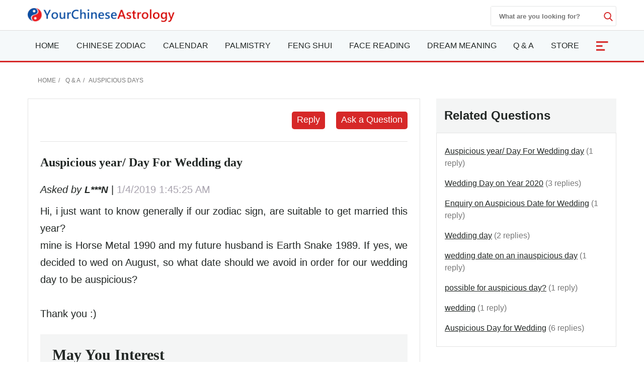

--- FILE ---
content_type: text/html; charset=utf-8
request_url: https://www.yourchineseastrology.com/forum/auspicious-year-day-for-wedding-day-29603.htm
body_size: 14997
content:

<!doctype html>
<html amp lang="en">
<head>
    <meta charset="utf-8">
    <title>Auspicious year/ Day For Wedding day - Your Chinese Astrology</title>
    <meta name="description" />
    <meta name="copyright" content="yourchineseastrology.com" />
    <meta http-equiv="content-language" content="en" />
    <meta name="viewport" content="width=device-width,minimum-scale=1,initial-scale=1">
    <link rel="canonical" href="https://www.yourchineseastrology.com/forum/auspicious-year-day-for-wedding-day-29603.htm">
    <link rel="shortcut icon" href="/content/images/icons/favicon.ico">
    <script async src="https://cdn.ampproject.org/v0.js"></script>
    <script async custom-element="amp-form" src="https://cdn.ampproject.org/v0/amp-form-0.1.js"></script>
    <script async custom-element="amp-accordion" src="https://cdn.ampproject.org/v0/amp-accordion-0.1.js"></script>
    <script async custom-element="amp-auto-ads" src="https://cdn.ampproject.org/v0/amp-auto-ads-0.1.js"></script>
    <script async custom-element="amp-ad" src="https://cdn.ampproject.org/v0/amp-ad-0.1.js"></script>
    <script async custom-element="amp-bind" src="https://cdn.ampproject.org/v0/amp-bind-0.1.js"></script>
    <script async custom-element="amp-analytics" src="https://cdn.ampproject.org/v0/amp-analytics-0.1.js"></script>
    
     <style amp-boilerplate>body{-webkit-animation:-amp-start 8s steps(1,end) 0s 1 normal both;-moz-animation:-amp-start 8s steps(1,end) 0s 1 normal both;-ms-animation:-amp-start 8s steps(1,end) 0s 1 normal both;animation:-amp-start 8s steps(1,end) 0s 1 normal both}@-webkit-keyframes -amp-start{from{visibility:hidden}to{visibility:visible}}@-moz-keyframes -amp-start{from{visibility:hidden}to{visibility:visible}}@-ms-keyframes -amp-start{from{visibility:hidden}to{visibility:visible}}@-o-keyframes -amp-start{from{visibility:hidden}to{visibility:visible}}@keyframes -amp-start{from{visibility:hidden}to{visibility:visible}}</style>
     <noscript><style amp-boilerplate>body{-webkit-animation:none;-moz-animation:none;-ms-animation:none;animation:none}</style></noscript>
    <style amp-custom>
        :root{--color-white:#FFF;--color-black:#222725;--color-gray:#777;--color-gray--base:#919392;--color-gray--border:#E3E4E4;--color-gray--background:#F4F5F5;--color-red--base:#d62828;--color-red--light:#e63946;--color-red--dark:#780000;--color-gold:#FE7D00;--color-pink:#FFD8C2;--font-display:"Canela","Times New Roman",Times,serif;--font-accent:"Lato",-apple-system,BlinkMacSystemFont,"Segoe UI",Roboto,"Helvetica Neue",Arial,sans-serif,"Apple Color Emoji","Segoe UI Emoji","Segoe UI Symbol";--font-text:"Lato",-apple-system,BlinkMacSystemFont,"Segoe UI",Roboto,"Helvetica Neue",Arial,sans-serif,"Apple Color Emoji","Segoe UI Emoji","Segoe UI Symbol"}*{-webkit-box-sizing:border-box;-moz-box-sizing:border-box;box-sizing:border-box}html{-ms-text-size-adjust:100%;-webkit-text-size-adjust:100%}body{background:#fff;color:#222725;font-family:"Lato",-apple-system,BlinkMacSystemFont,"Segoe UI",Roboto,"Helvetica Neue",Arial,sans-serif,"Apple Color Emoji","Segoe UI Emoji","Segoe UI Symbol";line-height:1.5;font-size:1rem;font-weight:400;font-style:normal;margin:0;min-width:315px;overflow-x:hidden;-webkit-font-smoothing:antialiased}.main-content-box div a:not(.linka):not(.linko):not(.g_btn):not(.g_btn_outline):not(.cur):not(.h2):not(.h3):not(.h4){color:#d62828;text-decoration:none;border-bottom:1px solid #d62828}a,button.link,#main-content-box div amp-carousel a{color:#222725;text-decoration:underline;background-color:transparent;border:0;cursor:pointer}a:active,a:hover,button.link:hover{outline-width:0;color:#FE0200;text-decoration:none}.linka{position:relative;display:block;overflow:hidden;padding:inherit;text-decoration:none;border-bottom:1px solid #E3E4E4;background:#F4F5F5;padding:10px;font-size:.95rem;padding-left:2rem}.linka::before{content:url("data:image/svg+xml;charset=utf-8,%3Csvg xmlns='http://www.w3.org/2000/svg' width='16' height='16' fill='%23222725' %3E%3Cpath d='M9 3L7.94 4.06l4.19 4.19H3v1.5h9.13l-4.19 4.19L9 15l6-6z'/%3E%3C/svg%3E");width:16px;position:absolute;top:10px;left:.5rem}.bg-gray{background:#F4F5F5}.bg-white{background:#fff}.error,.red{color:#d62828}.purple{color:#f09}.gray{color:#777}.btn,.g_btn{background:#d62828;vertical-align:middle;color:#fff;text-decoration:none;cursor:pointer;text-align:center;border-radius:5px;border:0}.btn{padding:5px}.g_btn{display:inline-block;padding:0 10px;line-height:33px;height:35px;font-size:16px}.g_btn:hover,.btn:hover{background:#F80000;text-decoration:none;color:#fff}ul{margin:0;padding:0;list-style:outside none none}article,aside,footer,header,nav,section{display:block}input::-webkit-search-cancel-button,input[type=search]::-ms-clear{display:none}.myselect{border:0;appearance:none;-moz-appearance:none;-webkit-appearance:none;background:url("[data-uri]") no-repeat scroll right center transparent}.nav-sidebar-trigger{color:#222725;font-size:36px;outline:0 none;border:0}.nav-link{background:#F4F5F5;font-weight:normal;font-size:1.25rem;border:1px #E3E4E4 solid;border-bottom-width:0;border-top:.25rem solid #FE0200}.sub-nav-item{border-bottom:1px solid #eee}.sub-nav-item:last-child{border:0}.sub-nav-item header{background:0;border:0;color:#353535;padding:0;outline-width:0}.sub-nav-item>section>header:after,#nav-content section>header:after{display:inline-block;content:url("data:image/svg+xml;%20charset=utf8,%3Csvg%20t=%221589466529816%22%20viewBox=%220%200%201024%201024%22%20version=%221.1%22%20xmlns=%22http://www.w3.org/2000/svg%22%20p-id=%225460%22%20width=%2218%22%20height=%2218%22%3E%3Cpath%20d=%22M512%200C228.266667%200%200%20228.266667%200%20512s228.266667%20512%20512%20512%20512-228.266667%20512-512S795.733333%200%20512%200z%20m305.066667%20405.333333L541.866667%20680.533333c-8.533333%208.533333-19.2%2012.8-29.866667%2010.666667-10.666667%200-21.333333-4.266667-29.866667-10.666667L206.933333%20405.333333c-14.933333-17.066667-14.933333-42.666667%200-57.6l4.266667-4.266666c14.933333-14.933333%2040.533333-14.933333%2055.466667%200L512%20588.8l245.333333-245.333333c14.933333-14.933333%2040.533333-14.933333%2055.466667%200l4.266667%204.266666c14.933333%2014.933333%2014.933333%2040.533333%200%2057.6z%22%20p-id=%225461%22%20%3E%3C/path%3E%3C/svg%3E");color:#353535;float:right;padding-top:2px}.sub-nav-item>[expanded]>header:after{content:url("data:image/svg+xml;%20charset=utf8,%3Csvg%20t=%221589465574039%22%20viewBox=%220%200%201024%201024%22%20version=%221.1%22%20xmlns=%22http://www.w3.org/2000/svg%22%20p-id=%224743%22%20width=%2218%22%20height=%2218%22%3E%3Cpath%20d=%22M512%201024c283.733333%200%20512-228.266667%20512-512S795.733333%200%20512%200%200%20228.266667%200%20512s228.266667%20512%20512%20512zM206.933333%20618.666667l275.2-275.2c8.533333-8.533333%2019.2-12.8%2029.866667-10.666667%2010.666667%200%2021.333333%204.266667%2029.866667%2010.666667L817.066667%20618.666667c14.933333%2014.933333%2014.933333%2040.533333%200%2055.466666l-4.266667%204.266667c-14.933333%2014.933333-40.533333%2014.933333-55.466667%200L512%20435.2%20266.666667%20680.533333c-14.933333%2014.933333-40.533333%2014.933333-55.466667%200l-4.266667-4.266666C192%20661.333333%20192%20635.733333%20206.933333%20618.666667z%22%20p-id=%224744%22%3E%3C/path%3E%3C/svg%3E");padding-top:2px}#nav-content header{background:#f8f8f8;border-color:#ddd}#nav-content section>header:after{content:"[ Show ]";color:#d62828;font-size:15px;float:none}#nav-content [expanded]>header:after{content:"[ Hide ]"}.main-nav{background:#fff;z-index:9999;width:100%}.sub-nav-observer{position:absolute;top:400px}.sub-nav-button{position:fixed;top:94px;left:5px;width:32px;z-index:99}.sub-nav-button:hover{cursor:pointer}.sub-nav-button label{z-index:15;font-size:12px;color:#fff;fill:#fff;cursor:pointer;display:flex;align-items:center}.sub-nav-button .label-icon{border-radius:4px;background:#d62828;height:35px;width:32px;padding-left:2px;display:flex;justify-content:center;align-items:center;box-shadow:0 10px 20px -5px rgba(0,0,0,.25);z-index:1}.sub-nav-button .label-icon svg{transform:rotate(180deg);height:14px;width:14px;transition:transform .233s cubic-bezier(0,0,.21,1)}.sub-nav-button .label-title{position:absolute;left:32px;display:flex;align-items:center;height:35px;padding:5px 10px 5px 5px;white-space:nowrap;border-radius:0 4px 4px 0;background:#fff;box-shadow:0 10px 20px -5px rgba(0,0,0,.25);transform:scale3d(0,1,1);transform-origin:left;transition:transform .233s cubic-bezier(0,0,.21,1);border:1px solid #d62828;color:#d62828;border-left-width:4px;margin-left:-4px}.nav-desk,.nav-mobile{background:#f5f9fa;border-bottom:3px solid #d62828;border-top:1px solid #ddd}.mobile-fixed{overflow:hidden;position:fixed;top:0;margin-top:42px;width:100%;z-index:9999}.nav-desk .nav-item svg{fill:#d62828}.nav-mobile-box,.nav-desk ul{flex-wrap:wrap;justify-content:space-between;justify-items:center;text-align:justify}#NavMobile{overflow:scroll;height:calc(100vh - 2rem);-webkit-overflow-scrolling:touch;background:#fff}#NavMobile .nav-search-form{width:100%;margin-top:0;height:40px;justify-content:flex-end}#NavMobile .nav-search-form input{width:calc(100vw - 5rem);color:#666;font-size:1.2rem;font-weight:normal}#NavMobile .nav-search-form amp-img{opacity:.6;margin-top:10px}#NavMobile .nav-search-form button{margin-top:0;display:block;padding:10px 15px;background:#E3E4E4}.nav-mobile-menu .nav-list{padding:1rem}.nav-mobile-menu small{font-size:.75rem;color:#555}.nav-mobile-menu .nav-list a{font-size:1.125rem;font-weight:500;text-decoration:none;padding:5px 0}.nav-mobile-menu .nav-list h2,.nav-mobile-menu .nav-list h2 a{font-size:2.5rem;font-weight:600;text-decoration:none;padding:0;margin:0 0 .5rem}.nav-mobile-menu .nav-list h2 a::after{content:"See them all ↝";display:block;color:#555;font-size:.85rem;font-style:italic}.nav-search-box{top:0;right:0}.nav-search-form{width:250px;height:40px;margin-top:12px}.nav-search-form input{width:225px;font-weight:600;outline:0}.nav-search-box button,.nav-search-form input{background:#fff;border:0}.nav-search-box button{width:18px;height:18px;display:flex;font-size:initial;box-sizing:initial;cursor:pointer;justify-content:center;margin-top:10px}.nav-search-box svg{fill:#d62828;height:18px;width:18px}@media(max-width:52rem){.nav-search-form{height:32px;width:calc(100vw - 3.5rem);margin-top:9px}.nav-search-form input{width:calc(100vw - 6rem)}.nav-search-form button{margin-top:5px}.nav-search-box>button{margin-top:15px}}.nav-item-more{font-size:2rem;text-align:center;width:50px;color:#fff;background:#d62828}.nav-item-more svg{fill:#fff;margin-top:6px;vertical-align:middle}.nav-item>a{display:block;font-size:1rem;line-height:60px;text-transform:uppercase;padding:0 15px}.nav-item .nav-list-container{transition:.2s ease-out;opacity:0;pointer-events:none;background:#f5f9fa none repeat scroll 0 0;border-top:3px solid #d62828;height:auto;left:0;position:absolute;width:220px;margin:0;font-size:1rem;box-shadow:0 2px 8px #888}#nav-item-more .nav-list-container{left:-165px}.nav-container a{text-decoration:none}.nav-container .nav-item:hover>a{background-color:#ebf2f2;font-weight:600;color:#222725;cursor:pointer;transition-duration:200ms;transition-property:background-color;transition-timing-function:ease}.nav-container .nav-list:hover .nav-list-container{opacity:1;pointer-events:all;z-index:999}.nav-list-container.large{width:460px}.nav-list-container a{border:0;color:#222725;height:36px;line-height:36px;padding:0 8px;display:block}.nav-list-container a:hover{font-weight:600}.nav-list-container h3{line-height:40px;margin-bottom:0;font-size:16px;margin-top:0}@media(max-width:64rem){#main-content-right.lg-col-4{padding:1.5rem}.nav-item>a{font-size:.9rem;padding:0 10px}}@media(min-width:1300px){.main-nav>div>a{display:block}}.caret{display:inline-block;width:0;height:0;margin-left:2px;vertical-align:middle;border-top:6px dashed;border-right:6px solid transparent;border-left:6px solid transparent;border-bottom:0}#main-content-box,.main-content-box{font-size:20px;line-height:1.7em}#main-content-box strong,#main-content-box b{font-weight:600;font-size:1.5rem}#main-content-box h2,#main-content-box h3,#main-content-box h1{font-weight:700;font-family:'Gabriela',serif}#main-content-box h3{font-size:1.8rem}#main-content-box amp-img{margin:5px 8px}#main-content-box h3 a,#main-content-box strong a,#main-content-box b a{text-decoration:none}#main-content-box h3 a::after{padding-left:6px;content:url("/content/images/icons/link.svg")}#main-content .content-img{width:100%;max-width:320px}#main-content .content-img-small{width:100%;max-width:120px}#main-content .content-img-big{width:100%;max-width:600px}@media(max-width:40rem){body{padding-top:84px}.main-nav{position:fixed;top:0}.nav-top-box{height:42px}.nav-search-form{margin-top:6px}.nav-website{margin-top:-4px}.nav-search-box>button{margin-top:12px}.nav-item>a{line-height:42px;text-transform:capitalize}.nav-item>a.red{font-size:1rem}.nav-mobile .nav-container{height:42px;overflow:hidden;width:calc(100vw - 3.5rem)}.nav-mobile .nav-container ul{justify-content:space-around}.nav-item-more{font-size:1.4rem}#main-content-box h3{text-align:center}#main-content .content-img{float:none;max-width:100%;padding:10px 0}}.c_table{border-spacing:0;width:100%;font-size:1rem;border-top:.25rem solid #d62828;border-collapse:collapse;margin:10px auto}.c_table th{background:none #F4F5F5;padding:5px;font-weight:600;border:1px solid #E3E4E4}.c_table td{background:none #fff;padding:5px;border:1px solid #E3E4E4}.table-responsive{min-height:.01%;overflow-x:auto;width:100%;margin:15px auto;overflow-y:hidden;-ms-overflow-style:-ms-autohiding-scrollbar;border:1px solid #ddd}.scroll-right-bar{position:fixed;width:50px;height:100px;bottom:60px;right:.5rem;color:#fff;opacity:0;visibility:hidden;text-align:center}.scroll-right-bar a{display:inline-block;width:50px;height:50px;margin-bottom:10px;border-radius:4px;background-color:rgba(0,0,0,0.5);padding:5px}.scroll-right-bar a:hover{background-color:rgba(0,0,0,0.7);cursor:pointer}.glyphicon-info-sign{display:inline-block;height:18px;width:18px;vertical-align:middle;background:url("[data-uri]") no-repeat}.glyphicon-info-sign:hover{cursor:pointer}.nav-left-zodiac:not(.tool-box-other){border:1px solid #D1D0EF;background:#D1D0EF}.nav-left-zodiac .match-header{background:url("//g.yourchineseastrology.com/images/bg/bg-nav-zodiac-match.jpg") no-repeat scroll right center transparent}.nav-left-zodiac .zodiac-header{background:url("//g.yourchineseastrology.com/images/bg/bg-nav-zodiac.jpg") no-repeat scroll right center transparent}.nav-left-zodiac a .zodiac-info{color:#777}.nav-left-zodiac .form-sel-box{background:#fff;border:1px solid #C8C8D2}.nav-left-zodiac .form-btn-box{border-radius:5px;background:#e74c3c;text-align:center;padding:5px}.nav-left-zodiac .form-btn-box a{color:#fff}.nav-left-zodiac .tool-box .form-btn-box:hover,.nav-left-zodiac .tool-box .form-btn-box-match:hover{background:#c9300d}.sel-placeholder,.nav-left-zodiac select{font-size:13px;color:#999;margin-right:5px;height:30px;line-height:30px;text-transform:capitalize;padding-right:10px}.sel-zodiac{top:31px;background:#fff;border:1px solid #e7e7e7;width:100%;left:0;z-index:6;padding:5px}.sel-zodiac li{padding:0 5px}.sel-zodiac li:hover{background:#eee}amp-selector.sel-zodiac [option][selected]{outline:0;background:#eee}.nav-left-zodiac select:hover{cursor:pointer}.tool-box-other .form-btn-box{background:#D3D3DC;color:#4B465A;border:1px solid #C8C8D2}.tool-box-other a:hover{background:#DDDDE3}.recommend-images-list,.recommend-article-list{font-size:.92rem}.recommend-images-list .item div{font-size:13px;bottom:0;background-color:rgba(0,0,0,0.6);width:100%;text-overflow:ellipsis;overflow:hidden;white-space:nowrap;color:#fff}.recommend-article-list .item a{overflow:hidden;width:auto;display:block;text-overflow:ellipsis;text-decoration:none;white-space:nowrap}.recommend-article-list .item div{margin-right:5px;padding:0 8px;color:#f1f1f1;border-radius:5px}.recommend-article-list .darkgray{background:#888}.recommend-article-list .orange{background:#d62828}.recommend-article-list h3,.recommend-images-list h3{border-top:.25rem solid #d62828;padding-left:10px;padding-bottom:5px;background:#F4F5F5;font-size:1.25rem;font-weight:600}label{display:inline-block;max-width:100%;margin-bottom:5px;font-weight:600}.form-control{display:block;width:100%;height:34px;padding:6px 12px;font-size:14px;line-height:1.42857143;background-color:#fff;background-image:none;border:1px solid #919392;border-radius:4px;-webkit-box-shadow:inset 0 1px 1px rgba(0,0,0,.075);box-shadow:inset 0 1px 1px rgba(0,0,0,.075);-webkit-transition:border-color ease-in-out .15s,-webkit-box-shadow ease-in-out .15s;-o-transition:border-color ease-in-out .15s,box-shadow ease-in-out .15s;transition:border-color ease-in-out .15s,box-shadow ease-in-out .15s}.form-control:focus{border-color:#66afe9;outline:0;-webkit-box-shadow:inset 0 1px 1px rgba(0,0,0,.075),0 0 8px rgba(102,175,233,.6);box-shadow:inset 0 1px 1px rgba(0,0,0,.075),0 0 8px rgba(102,175,233,.6)}.footer{background:#740000;position:relative;margin-top:120px;font-size:1rem}.footer a{color:#fff;margin:5px .5rem;display:inline-block}.footer .footer-logo{width:120px;display:block;margin-left:-60px;border-radius:50%;top:-60px;border:10px solid #740000;position:absolute;left:50%}footer.copyright{padding:15px;text-align:center;position:relative;font-size:.8rem}footer.copyright a{color:#222725;text-decoration:none;font-weight:bold}amp-sticky-ad{border-top:2px solid #d62828}.amp-sticky-ad-close-button{width:25px;height:25px;top:-25px;background-position:8px;background-color:#d62828;background-image:url("data:image/svg+xml;charset=utf-8,%3Csvg width='13' height='13' viewBox='341 8 13 13' xmlns='http://www.w3.org/2000/svg'%3E%3Cpath fill='%23FFF' d='M354 9.31L352.69 8l-5.19 5.19L342.31 8 341 9.31l5.19 5.19-5.19 5.19 1.31 1.31 5.19-5.19 5.19 5.19 1.31-1.31-5.19-5.19z' fill-rule='evenodd'/%3E%3C/svg%3E");border-radius:8px 0 0 0}.amp-sticky-ad-top-padding{height:0}amp-sidebar{width:300px}.lightbox{background:rgba(0,0,0,0.8);width:100%;height:100%;position:absolute;display:flex;align-items:center;justify-content:center}.lightbox-container{width:90%;max-width:600px;background:#f1f1f1;color:#333}.lightbox-body{max-height:380px;overflow-y:auto;-webkit-overflow-scrolling:touch}hr{box-sizing:content-box;height:0;overflow:visible;color:#ddd}.code{background-color:rgba(255,255,255,.3);padding:3px 8px;margin-bottom:5px}small{font-size:80%}.img-box{height:200px;width:100%}amp-img.contain img{object-fit:contain}img{border-style:none}details,menu{display:block}summary{display:list-item}[hidden],template{display:none}.h1{font-size:3rem}.h2{font-size:2rem;line-height:1.1em}.h3{font-size:1.5rem}.h4{font-size:1.125rem}.h5{font-size:.875rem}.h6{font-size:.75rem}.font-family-inherit{font-family:inherit}.font-size-inherit{font-size:inherit}.text-decoration-none,#main-content-box a.text-decoration-none{text-decoration:none}.bold{font-weight:600}.regular{font-weight:400}.italic{font-style:italic}.caps{text-transform:uppercase}.caps-1{text-transform:capitalize}.left-align{text-align:left}.center{text-align:center}.right-align{text-align:right}.justify{text-align:justify}.nowrap{white-space:nowrap}.break-word{word-wrap:break-word}.line-height-1{line-height:1rem}.line-height-2{line-height:1.125rem}.line-height-3{line-height:1.5rem}.line-height-4{line-height:2rem}.list-style-none{list-style:none}.underline{text-decoration:underline}.truncate{max-width:100%;overflow:hidden;text-overflow:ellipsis;white-space:nowrap}.list-reset{list-style:none;padding-left:0}.inline{display:inline}.block{display:block}.inline-block{display:inline-block}.table{display:table}.table-cell{display:table-cell}.overflow-hidden{overflow:hidden}.overflow-y-auto{overflow:auto}.overflow-auto{overflow:auto}.clearfix:after,.clearfix:before{content:" ";display:table}.clearfix:after{clear:both}.left{float:left}.right{float:right}.fit{max-width:100%}.max-width-1{max-width:24rem}.max-width-2{max-width:32rem}.max-width-3{max-width:48rem}.max-width-4{max-width:64rem}.w-100{width:100%}.border-box{box-sizing:border-box}.align-baseline{vertical-align:baseline}.align-top{vertical-align:top}.align-middle{vertical-align:middle}.align-bottom{vertical-align:bottom}.m0{margin:0}.mt0{margin-top:0}.mr0{margin-right:0}.mb0{margin-bottom:0}.ml0,.mx0{margin-left:0}.mx0{margin-right:0}.my0{margin-top:0;margin-bottom:0}.m05{margin:.5rem}.mt05{margin-top:.5rem}.mr05{margin-right:.5rem}.mb05{margin-bottom:.5rem}.ml05,.mx05{margin-left:.5rem}.mx05{margin-right:.5rem}.my05{margin-top:.5rem;margin-bottom:.5rem}.m1{margin:1rem}.mt1{margin-top:1rem}.mr1{margin-right:1rem}.mb1{margin-bottom:1rem}.ml1,.mx1{margin-left:1rem}.mx1{margin-right:1rem}.my1{margin-top:1rem;margin-bottom:1rem}.m2{margin:1.5rem}.mt2{margin-top:1.5rem}.mr2{margin-right:1.5rem}.mb2{margin-bottom:1.5rem}.ml2,.mx2{margin-left:1.5rem}.mx2{margin-right:1.5rem}.my2{margin-top:1.5rem;margin-bottom:1.5rem}.m3{margin:2rem}.mt3{margin-top:2rem}.mr3{margin-right:2rem}.mb3{margin-bottom:2rem}.ml3,.mx3{margin-left:2rem}.mx3{margin-right:2rem}.my3{margin-top:2rem;margin-bottom:2rem}.m4{margin:2.5rem}.mt4{margin-top:2.5rem}.mr4{margin-right:2.5rem}.mb4{margin-bottom:2.5rem}.ml4,.mx4{margin-left:2.5rem}.mx4{margin-right:2.5rem}.my4{margin-top:2.5rem;margin-bottom:2.5rem}.mxn1{margin-left:-1rem;margin-right:-1rem}.mxn2{margin-left:-1.5rem;margin-right:-1.5rem}.mxn3{margin-left:-2rem;margin-right:-2rem}.mxn4{margin-left:-2.5rem;margin-right:-2.5rem}.ml-auto{margin-left:auto}.mr-auto,.mx-auto{margin-right:auto}.mx-auto{margin-left:auto}.p0{padding:0}.pt0{padding-top:0}.pr0{padding-right:0}.pb0{padding-bottom:0}.pl0,.px0{padding-left:0}.px0{padding-right:0}.py0{padding-top:0;padding-bottom:0}.p05{padding:.5rem}.pt05{padding-top:.5rem}.pr05{padding-right:.5rem}.pb05{padding-bottom:.5rem}.pl05{padding-left:.5rem}.py05{padding-top:.5rem;padding-bottom:.5rem}.px05{padding-left:.5rem;padding-right:.5rem}.p1{padding:1rem}.pt1{padding-top:1rem}.pr1{padding-right:1rem}.pb1{padding-bottom:1rem}.pl1{padding-left:1rem}.py1{padding-top:1rem;padding-bottom:1rem}.px1{padding-left:1rem;padding-right:1rem}.p2{padding:1.5rem}.pt2{padding-top:1.5rem}.pr2{padding-right:1.5rem}.pb2{padding-bottom:1.5rem}.pl2{padding-left:1.5rem}.py2{padding-top:1.5rem;padding-bottom:1.5rem}.px2{padding-left:1.5rem;padding-right:1.5rem}.p3{padding:2rem}.pt3{padding-top:2rem}.pr3{padding-right:2rem}.pb3{padding-bottom:2rem}.pl3{padding-left:2rem}.py3{padding-top:2rem;padding-bottom:2rem}.px3{padding-left:2rem;padding-right:2rem}.p4{padding:2.5rem}.pt4{padding-top:2.5rem}.pr4{padding-right:2.5rem}.pb4{padding-bottom:2.5rem}.pl4{padding-left:2.5rem}.py4{padding-top:2.5rem;padding-bottom:2.5rem}.px4{padding-left:2.5rem;padding-right:2.5rem}.container-fluid{padding-right:15px;padding-left:15px;margin-right:auto;margin-left:auto}.container{margin-right:auto;margin-left:auto}@media(min-width:576px){.container{width:540px;max-width:100%}}@media(min-width:768px){.container{width:720px;max-width:100%}}@media(min-width:992px){.container{width:960px;max-width:100%}}@media(min-width:1182px){.container{width:1170px}}@media(min-width:1300px){.container{width:1280px}}@media(min-width:1600px){.container{width:1520px}}.breadcrumb{list-style:none;padding:15px 20px;font-size:.75rem;text-transform:uppercase}.breadcrumb>li{display:inline-block;color:#777}.breadcrumb>li+li:before{padding:0 5px;color:#777;content:"/\00a0"}.breadcrumb a,.breadcrumb>.active{text-decoration:none;color:#777}.row{display:-ms-flexbox;display:flex;-ms-flex-wrap:wrap;flex-wrap:wrap}.col{-ms-flex-preferred-size:0;flex-basis:0;-ms-flex-positive:1;flex-grow:1;max-width:100%}.col-auto{-ms-flex:0 0 auto;flex:0 0 auto;width:auto;max-width:none}.col,.col-right{box-sizing:border-box}.col-right{float:right}.col-1{width:8.33333%}.col-2{width:16.66667%}.col-3{width:25%}.col-4{width:33.33333%}.col-5{width:41.66667%}.col-6{width:50%}.col-7{width:58.33333%}.col-8{width:66.66667%}.col-9{width:75%}.col-10{width:83.33333%}.col-11{width:91.66667%}.col-12{width:100%}@media(min-width:40.06rem){.sm-col{float:left;box-sizing:border-box}.sm-col-right{float:right;box-sizing:border-box}.sm-col-1{width:8.33333%}.sm-col-2{width:16.66667%}.sm-col-3{width:25%}.sm-col-4{width:33.33333%}.sm-col-5{width:41.66667%}.sm-col-6{width:50%}.sm-col-7{width:58.33333%}.sm-col-8{width:66.66667%}.sm-col-9{width:75%}.sm-col-10{width:83.33333%}.sm-col-11{width:91.66667%}.sm-col-12{width:100%}}@media(min-width:52.06rem){.md-col{float:left;box-sizing:border-box}.md-col-right{float:right;box-sizing:border-box}.md-col-1{width:8.33333%}.md-col-2{width:16.66667%}.md-col-3{width:25%}.md-col-4{width:33.33333%}.md-col-5{width:41.66667%}.md-col-6{width:50%}.md-col-7{width:58.33333%}.md-col-8{width:66.66667%}.md-col-9{width:75%}.md-col-10{width:83.33333%}.md-col-11{width:91.66667%}.md-col-12{width:100%}}@media(min-width:64.06rem){.lg-col{float:left;box-sizing:border-box}.lg-col-right{float:right;box-sizing:border-box}.lg-col-1{width:8.33333%}.lg-col-2{width:16.66667%}.lg-col-3{width:25%}.lg-col-4{width:33.33333%}.lg-col-5{width:41.66667%}.lg-col-6{width:50%}.lg-col-7{width:58.33333%}.lg-col-8{width:66.66667%}.lg-col-9{width:75%}.lg-col-10{width:83.33333%}.lg-col-11{width:91.66667%}.lg-col-12{width:100%}}.flex{display:-webkit-box;display:-ms-flexbox;display:flex}@media(min-width:40.06rem){.sm-flex{display:-webkit-box;display:-ms-flexbox;display:flex}}@media(min-width:52.06rem){.md-flex{display:-webkit-box;display:-ms-flexbox;display:flex}}@media(min-width:64.06rem){.lg-flex{display:-webkit-box;display:-ms-flexbox;display:flex}}.flex-column{-webkit-box-orient:vertical;-webkit-box-direction:normal;-ms-flex-direction:column;flex-direction:column}.flex-wrap{-ms-flex-wrap:wrap;flex-wrap:wrap}.flex-auto{-webkit-box-flex:1;-ms-flex:1 1 auto;flex:1 1 auto;min-width:0;min-height:0}.flex-none{-webkit-box-flex:0;-ms-flex:none;flex:none}.relative{position:relative}.absolute{position:absolute}.fixed{position:fixed}.z1{z-index:1}.z2{z-index:2}.z3{z-index:3}.z4{z-index:4}.border{border-style:solid;border-width:1px}.border-top{border-top-style:solid;border-top-width:1px}.border-right{border-right-style:solid;border-right-width:1px}.border-bottom{border-bottom-style:solid;border-bottom-width:1px}.border-left{border-left-style:solid;border-left-width:1px}.border-none{border:0}.border,.border-left,.border-bottom,.border-right,.border-top{border-color:#E3E4E4}.border-gray{border:1px solid #E3E4E4}.border-red-top{border-top:.25rem solid #d62828}.rounded{border-radius:3px}.circle{border-radius:50%}.rounded-top{border-radius:3px 3px 0 0}.rounded-right{border-radius:0 3px 3px 0}.rounded-bottom{border-radius:0 0 3px 3px}.rounded-left{border-radius:3px 0 0 3px}.not-rounded{border-radius:0}.hide{position:absolute;height:1px;width:1px;overflow:hidden;clip:rect(1px,1px,1px,1px)}@media(max-width:40rem){.xs-hide,.breadcrumb{display:none}}@media(min-width:40.06rem) and (max-width:52rem){.sm-hide{display:none}}@media(min-width:52.06rem) and (max-width:64rem){.md-hide{display:none}}@media(min-width:64.06rem){.lg-hide{display:none}}.display-none{display:none}.amp-carousel-button{width:3em;height:3em;border-radius:50%;box-shadow:0 10px 15px 0 rgba(0,0,0,.4);transition:.4s;background-color:#fff}.amp-carousel-button-prev{background-image:url("data:image/svg+xml;charset=utf-8,%3Csvg xmlns='http://www.w3.org/2000/svg' width='18' height='18' fill='%23CB0001'%3E%3Cpath d='M15 8.25H5.87l4.19-4.19L9 3 3 9l6 6 1.06-1.06-4.19-4.19H15v-1.5z'/%3E%3C/svg%3E")}.amp-carousel-button-next{background-image:url("data:image/svg+xml;charset=utf-8,%3Csvg xmlns='http://www.w3.org/2000/svg' width='18' height='18' fill='%23CB0001' %3E%3Cpath d='M9 3L7.94 4.06l4.19 4.19H3v1.5h9.13l-4.19 4.19L9 15l6-6z'/%3E%3C/svg%3E")}.amp-carousel-button:hover{cursor:pointer;box-shadow:0 20px 30px 0 rgba(0,0,0,.2);background-color:#fff}.amp-carousel-button:focus{outline:transparent;border:1px solid #FE0200}
        .nav-mobile-menu .nav-list a.h2{font-size:1.8rem;}
        
       .pagination {display:inline-block;padding-left:0;margin:20px 0;border-radius:4px}
    .pagination>li {display:inline}
    .pagination>li>a,.pagination>li>span {position:relative;float:left;padding:6px 12px;margin-left:-1px;line-height:1.42857143;color:var(--color-red--base);text-decoration:none;background-color:#fff;border:1px solid var(--color-gray--border)}
    .pagination>li>a:focus,.pagination>li>a:hover,.pagination>li>span:focus,.pagination>li>span:hover {color:var(--color-white);border-color:var(--color-red--base);background-color:var(--color-red--light)}
    #main-content-box .pagination>.active>a,#main-content-box .pagination>.active>a:focus,.pagination>.active>a:hover,.pagination>.active>span,.pagination>.active>span:focus,.pagination>.active>span:hover {z-index:2;color:var(--color-white);cursor:default;background-color:var(--color-red--light);border-color:var(--color-red--base)}
    .pagination>.disabled>a,.pagination>.disabled>a:focus,.pagination>.disabled>a:hover,.pagination>.disabled>span,.pagination>.disabled>span:focus,.pagination>.disabled>span:hover {color:#777;cursor:not-allowed;background-color:#fff;border-color:#ddd}
    .pagination-lg>li>a,.pagination-lg>li>span {padding:10px 16px;font-size:18px}
    .pagination-sm>li>a,.pagination-sm>li>span {padding:5px 10px;font-size:12px}

.comment {
    background: var(--color-gray--background);
    width: 100%;
    position: relative;
}
    .comment:before {
    content: ' ';
    height: 0;
    position: absolute;
    width: 0;
    left: 10px;
    border: 10px solid transparent;
    border-right-color: #f2f2f2;
    top: 50%;
    margin-top: -28px;
    margin-left: -30px;
}
    .user {
    font-size:1.2rem;
    font-weight: 700;
}
        .g_btn.disabled, .g_btn[disabled] {
    cursor: not-allowed;
    filter: alpha(opacity=65);
    -webkit-box-shadow: none;
    box-shadow: none;
    opacity: .65;
}
    .date {
    color: #a8a3ae;
}

    </style>
</head>
<body> 
     <amp-auto-ads type="adsense" data-ad-client="ca-pub-9754928204185619"></amp-auto-ads>
        <nav class="main-nav">
        <div class="nav-top-box px1">
            <div class="container relative">
                <div class="row">
                    <div class="col-7 sm-col-5 md-col-3 py1"> <div class="nav-website"><a href="/"><amp-img layout="responsive" height="38" width="400" src="/content/logo.png" alt="Your Chinese Astrology"></amp-img></a></div>  </div>
                    <div class="col-5 sm-col-7 md-col-9"></div>
                </div>
                <div class="absolute nav-search-box right-align flex">
                        <form action="/search/" method="get" target="_top">
                            <div class="nav-search-form border flex right rounded"><input type="text" name="query" class="px1 py05" placeholder="What are you looking for?" /><button type="submit"><svg><use xmlns:xlink="http://www.w3.org/1999/xlink" xlink:href="#magnifier"></use></svg></button></div>
                        </form>

                </div>
            </div>
        </div>
            <div class="nav-desk">
                <div class="container flex nav-desk-box">
                    <div id="main-nav-box" class="nav-container w-100">
                        <ul class="row">
                            <li class="nav-item xs-hide sm-hide md-hide"><a href="/">Home</a></li>
                            <li class="nav-item relative nav-list" id="nav-item-zodiac">
                                <a href="/zodiac/"><span class="xs-hide sm-hide">Chinese</span> Zodiac</a>
                            </li>
                            <li class="nav-item relative nav-list" id="nav-item-calendar">
                                <a href="/calendar/">Calendar</a>
                            </li>
                            <li class="nav-item relative nav-list" id="nav-item-palmistry">
                                <a href="/palmistry/">Palmistry</a>
                            </li>
                            <li class="nav-item relative nav-list" id="nav-item-fengshui">
                                <a href="/feng-shui/">Feng Shui</a>
                            </li>
                            <li class="nav-item relative nav-list xs-hide sm-hide md-hide" id="nav-item-facereading">
                                <a href="/face-reading/">Face Reading</a>
                            </li>
                            <li class="nav-item xs-hide sm-hide"><a href="/dream-meanings/">Dream Meaning</a></li>
                            <li class="nav-item xs-hide sm-hide md-hide"><a href="/forum/">Q & A</a></li>
                            <li class="nav-item xs-hide sm-hide md-hide"><a href="https://store.yourchineseastrology.com">Store</a></li>
                            <li class="nav-item relative nav-list" id="nav-item-more">
                                <a name="more" class="red bold"><svg class="align-middle" height="25px" width="25px"><use xmlns:xlink="http://www.w3.org/1999/xlink" xlink:href="#mobile-nav-icon" /></svg></a>
                                <div class="nav-list-container p1">
                                    <a href="/calendar/baby-gender-predictor.htm" class="nowrap">Chinese Gender Predictor</a>
                                    <a href="/chinese-name/">Chinese Name</a>
                                    <a href="/bone-weight-fortune-telling/">Bone Weight Astrology</a>
                                    <a href="/chinese-new-year/">Chinese New Year 2022</a>
                                    <a href="/lucky-number.htm">Lucky Number</a>
                                    <a href="/zodiac/fan-tai-sui/">Fan Tai Sui 2022</a>
                                    <a href="/quiz/">Psychological Tests</a>
                                </div>
                            </li>
                        </ul>

                    </div>
                </div>
            </div>
    </nav>
    <div class="container breadcrumb-box">  
    
    </div>
    


    <div class="container">
         <ol class="breadcrumb"><li><a href="/">Home</a></li><li> <a href="/forum/">Q & A</a></li><li><a href="/forum/auspicious-days/">Auspicious Days</a></li></ol>
        <div class="row">
            <div id="main-content" class="lg-col-8 col-12 justify" itemscope itemtype="https://schema.org/QAPage">
                <div id="main-content-box" class="px2 border-gray pb2" itemprop="mainEntity" itemscope itemtype="https://schema.org/Question">
                    <div class="my2 right-align border-bottom pb2"><a class="g_btn h4 inline-block mr1" href="#Reply">Reply</a> <a class="g_btn h4" href="/forum/write/">Ask a Question</a></div>
                        <h1 class="www-heading relative h3 mt05" itemprop="name">Auspicious year/ Day For Wedding day</h1>
                        <p class="mb05">
                            <i itemprop="author" itemscope itemtype="https://schema.org/Person"> Asked by <span class="user caps" itemprop="name">l***n</span></i> | <time class="date" itemprop="dateCreated" datetime="2019-01-04T01:45:25.0000000-07:00">1/4/2019 1:45:25 AM</time>
                        </p>
                        <div itemprop="text">
Hi, i just want to know generally if our zodiac sign, are suitable to get married this year?<br />mine is Horse Metal 1990 and my future husband is Earth Snake 1989. If yes, we decided to wed on August, so what date should we avoid in order for our wedding day to be auspicious?<br /><br />Thank you :)                        </div>
                    <div class="bg-gray p2 my2">
                        <h2 class="mt0 mb1">May You Interest</h2>
                     <div class="row recommend-article-list">
                        <div class="item col-12 sm-col-6 p05"><div class="orange left">1</div><a href="/calendar/how-to-choose-wedding-date.htm" class="linko caps-1" title="How to Choose an Auspicious Wedding Date? ">how to choose an auspicious wedding date? </a></div>
                        <div class="item col-12 sm-col-6 p05"><div class="orange left">2</div><a href="/holidays/spring-festival/calendar.htm" class="linko caps-1" title="Chinese New Year Calendar 2026">chinese new year calendar 2026</a></div>
                        <div class="item col-12 sm-col-6 p05"><div class="orange left">3</div><a href="/calendar/auspicious-wedding-months.htm" class="linko caps-1" title="Auspicious Months and Unlucky Years for Wedding">auspicious months and unlucky years for wedding</a></div>
                        <div class="item col-12 sm-col-6 p05"><div class="orange left">4</div><a href="/holidays/Dragon-Heads-raising-Day/" class="linko caps-1" title="Dragon Heads-raising Day (Longtaitou Festival)">dragon heads-raising day (longtaitou festival)</a></div>
                        <div class="item col-12 sm-col-6 p05"><div class="darkgray left">5</div><a href="/calendar/auspicious-wedding-date.htm" class="linko caps-1" title="Auspicious Date for Wedding 2026">auspicious date for wedding 2026</a></div>
                        <div class="item col-12 sm-col-6 p05"><div class="darkgray left">6</div><a href="/calendar/auspicious-grand-opening-date.htm" class="linko caps-1" title="Auspicious Date for Grand Opening in 2026">auspicious date for grand opening in 2026</a></div>
                         </div>
 <form action="/search/" method="get" target="_top">
                <div class="row p1">
            <div class="col-9"><input type="text" value="Auspicious year/ Day For Wedding day" placeholder="What are you looking for?" name="query" class="form-control" /> </div><div class="col-3 px05"><button type="submit" class="btn h4 px2">Search</button></div>
                    </div>
            </form>                        <div class="center">
<script async src="https://pagead2.googlesyndication.com/pagead/js/adsbygoogle.js?client=ca-pub-9754928204185619"
     crossorigin="anonymous"></script>
<!-- YCA.AD.Top.Banner -->
<ins class="adsbygoogle ad-banner"
     style="display:block"
     data-ad-client="ca-pub-9754928204185619"
     data-ad-slot="9008060486"
     data-ad-format="fluid"
     data-full-width-responsive="true"></ins>
<script>
     (adsbygoogle = window.adsbygoogle || []).push({});
</script>
    </div>



 
                </div>
                     <h3 class="h3 mt2 mb05"><span itemprop="answerCount">1</span> Answer(s)</h3>
                        <div class="flex pt1"  itemprop="suggestedAnswer" itemscope itemtype="https://schema.org/Answer">
                            <amp-img width="44"
                                     height="44"
                                     class="mr1 flex-none xs-hide sm-hide"
                                     alt="user"
                                     src="[data-uri]"></amp-img>
                            <div class="ampstart-card p1 comment">
                                <div class="mb05 flex">
                                    <span  itemprop="author" itemscope itemtype="https://schema.org/Person"><span class="user caps" itemprop="name">M***y</span></span> 
                                   &nbsp; | &nbsp; <time class="date" itemprop="dateCreated" datetime="2019-01-06T08:45:53.0000000-07:00">1/6/2019 8:45:53 AM</time>
                                    <span class="flex-auto right-align"><a class="px1" itemprop="url" href="#Reply">Reply</a></span>
                                </div>
                                <div itemprop="upvoteCount" hidden>0</div>
                                <div itemprop="text">Hi lynn,<br /><br />It&#39;s suitable for you to get married in this year. <br /><br />The 2nd, 3rd, 4th, 5th, 11th, 12t, 13th, 14th, 15th, 17th, 22nd, 24th, 25th, 26th and 27th of August, 2019 are auspicious wedding dates to you. If the date meets your birthdaym don&#39;t select it. </div>
                            </div>
                        </div>
                                    </div>
                <div class="clearfix p1  mt4 mb05" id="Reply">
                    <div class="sm-col-3 col-12 right center"><a class="g_btn h4" href="/forum/write/" rel="nofollow">Ask a Question</a></div>
                    <div class="sm-col-9 col-12 left"><h2 class="h3 caps m0 p0">Reply This Question</h2></div>
                </div>
                <div id="main-content-comments" class="border-gray p2">
                    


    <amp-state id="boardId"><script type="application/json">"0"</script></amp-state>
    <amp-state id="btnDisable"><script type="application/json">false</script></amp-state>
    <form method="post" action-xhr="/xhr/writepost" target="_top" on="submit-success:AMP.setState({ btnDisable: true });" custom-validation-reporting="show-all-on-submit">
        <input type="hidden" name="rurl" />
        <input type="hidden" name="parentid" value="29603">

        <div class="form-group row mb1 px1">
            <div class="col-12">
                <label></label>
<textarea rows="8" data-val="true" name="postcontent" id="postcontent"  cols="20" class="w-100 border rounded" required></textarea>
                <span visible-when-invalid="valueMissing" validation-for="postcontent">The Content field is required.</span>
            </div>
        </div>
        <div class="form-group row mb1">
            <div class="md-col-6 col-12 px1">
                <label>User Name:</label><input type="text" data-val="true" required maxlength="30" id="username" name="username" class="form-control" value="">
                <span visible-when-invalid="valueMissing" validation-for="username">The User Name field is required.</span>
            </div>
            <div class="md-col-6 col-12 px1">
                <label>Email:</label><input type="email" data-val="true" required maxlength="30" id="email" name="email" class="form-control" value="">
                <span visible-when-invalid="valueMissing" validation-for="email">The Email field is required.</span>
            </div>
            <div class="md-col-6 col-12  p1">
                <label>Email Remind:</label> <input type="checkbox" name="remind" value="1">
            </div>
        </div>

        <p class="px1"> Before posting, please read our <a href="/forum/rules.htm" target="_blank">rules for Q & A</a></p>

        <div class="form-group row px1">
            <div class="col-12">
                <button class="g_btn  h4 px1" [disabled]="btnDisable" id="asksubmit" type="submit" >Submit</button>
                <button  class="g_btn h4 px1" type="reset">Cancel</button>
            </div>
        </div>
        <div submit-success>
                <div class="my1 p1 bg-gray green">
Thank you！Your reply has been posted successfully!                        
    
                    </div>
    
            </div>
    
            <div submit-error>
                    <div class="my1 p1 bg-gray error">
                    I'm Sorry! Please verify that you have entered the correct information! 
                </div>
        </div>
    </form>
                </div>
            </div>
            <div id="main-content-right" class="lg-col-4 col-12 pl3">
                    <div class="mb2">
                <h2 class="m0 b0 h3 bg-gray p1">Related Questions</h2>
                        <div class="p1 border-gray">
                    <div class="col-12 py05 relatedItem"><a href="/forum/auspicious-year-day-for-wedding-day-29603.htm" title="Auspicious year/ Day For Wedding day">Auspicious year/ Day For Wedding day</a> <span class="gray">(1 reply)</span></div>
                    <div class="col-12 py05 relatedItem"><a href="/forum/wedding-day-on-year-2020-30251.htm" title="Wedding Day on Year 2020">Wedding Day on Year 2020</a> <span class="gray">(3 replies)</span></div>
                    <div class="col-12 py05 relatedItem"><a href="/forum/enquiry-on-auspicious-date-for-wedding-1260.htm" title="Enquiry on Auspicious Date for Wedding">Enquiry on Auspicious Date for Wedding</a> <span class="gray">(1 reply)</span></div>
                    <div class="col-12 py05 relatedItem"><a href="/forum/wedding-day-17712.htm" title="Wedding day">Wedding day</a> <span class="gray">(2 replies)</span></div>
                    <div class="col-12 py05 relatedItem"><a href="/forum/wedding-date-on-an-inauspicious-day-24531.htm" title="wedding date on an inauspicious day">wedding date on an inauspicious day</a> <span class="gray">(1 reply)</span></div>
                    <div class="col-12 py05 relatedItem"><a href="/forum/possible-for-auspicious-day-14289.htm" title="possible for auspicious day?">possible for auspicious day?</a> <span class="gray">(1 reply)</span></div>
                    <div class="col-12 py05 relatedItem"><a href="/forum/wedding-32432.htm" title="wedding">wedding</a> <span class="gray">(1 reply)</span></div>
                    <div class="col-12 py05 relatedItem"><a href="/forum/auspicious-day-for-wedding-27271.htm" title="Auspicious Day for Wedding">Auspicious Day for Wedding</a> <span class="gray">(6 replies)</span></div>
</div>
                        </div>

                                   <div class="link-box center">
  <script async src="https://pagead2.googlesyndication.com/pagead/js/adsbygoogle.js?client=ca-pub-9754928204185619"
     crossorigin="anonymous"></script>
<!-- YCA.Rignt.Column -->
<ins class="adsbygoogle"
     style="display:block"
     data-ad-client="ca-pub-9754928204185619"
     data-ad-slot="8458105689"
     data-ad-format="auto"
     data-full-width-responsive="true"></ins>
<script>
     (adsbygoogle = window.adsbygoogle || []).push({});
</script>
                   </div>
                    <div id="nav-left-categroy" class="mb2"></div>
                </div>
            </div>
    </div>

    
    <svg style="position: absolute; width: 0; height: 0; overflow: hidden;" version="1.1" xmlns="http://www.w3.org/2000/svg" xmlns:xlink="http://www.w3.org/1999/xlink"> <defs> 
    <symbol id="sidebar-toggle" viewBox="0 0 64 64"> <path d="M36.032 7.9c0.985-0.996 2.624-0.996 3.643 0 0.985 0.963 0.985 2.565 0 3.526l-18.471 18.060h40.246c1.421 0.002 2.55 1.107 2.55 2.496s-1.129 2.529-2.55 2.529h-40.246l18.471 18.026c0.985 0.996 0.985 2.601 0 3.562-1.019 0.996-2.66 0.996-3.643 0l-22.844-22.336c-1.019-0.963-1.019-2.565 0-3.526l22.844-22.338z"/> <path d="M2.071 3.012c1.144 0 2.071 0.927 2.071 2.071v53.835c0 1.144-0.927 2.071-2.071 2.071s-2.071-0.927-2.071-2.071v-53.835c0-1.144 0.927-2.071 2.071-2.071z"/></symbol>
    <symbol id="magnifier" xmlns="http://www.w3.org/2000/svg" viewBox="0 0 64 64"><path d="M61.925 58.24l-15.2-15.84c3.92-4.64 6.080-10.48 6.080-16.64-0.080-14.16-11.6-25.76-25.84-25.76s-25.84 11.6-25.84 25.84 11.6 25.84 25.84 25.84c5.36 0 10.4-1.6 14.8-4.64l15.36 15.92c0.64 0.64 1.52 1.040 2.4 1.040s1.68-0.32 2.32-0.96c1.36-1.28 1.36-3.44 0.080-4.8zM26.965 6.72c10.56 0 19.12 8.56 19.12 19.12s-8.64 19.040-19.12 19.040-19.12-8.56-19.12-19.040 8.56-19.12 19.12-19.12z"/></symbol>
    <symbol id="angle-down-solid" xmlns="http://www.w3.org/2000/svg" viewBox="0 0 64 64"> <path d="M56.293 16.003c1.761-1.645 4.553-1.645 6.314 0 1.857 1.734 1.857 4.623 0 6.357l-27.45 25.638c-1.761 1.645-4.553 1.645-6.314 0l-27.45-25.638c-0.899-0.839-1.393-1.963-1.393-3.178s0.494-2.339 1.393-3.178c1.761-1.645 4.553-1.645 6.314 0l24.293 22.689 24.293-22.689z"/></symbol>
    <symbol id="mobile-nav-icon"  xmlns="http://www.w3.org/2000/svg"  viewBox="0 0 32 24"><g><polygon points="30 4 0 4 0 0 30 0"/><polygon points="16 14 0 14 0 10 16 10"/><polygon points="22 24 0 24 0 20 22 20"/></g></symbol>
    <symbol id="close" xmlns="http://www.w3.org/2000/svg" viewBox="0 0 64 64"> <path d="M39.503 32l22.963-22.963c2.046-2.046 2.046-5.457 0-7.503s-5.456-2.046-7.503 0l-22.963 22.963-22.963-22.963c-2.046-2.046-5.457-2.046-7.503 0s-2.046 5.457 0 7.503l22.963 22.963-22.963 22.963c-2.046 2.046-2.046 5.456 0 7.503s5.457 2.046 7.503 0l22.963-22.963 22.963 22.963c2.046 2.046 5.456 2.046 7.503 0s2.046-5.456 0-7.503l-22.963-22.963z"/></symbol></defs></svg>
     <div class="footer pt4 pb4">
        <amp-img src="//g.yourchineseastrology.com/images/logo.png" alt="Your Chinese Astrology Logo" class="footer-logo" height="120" width="120"></amp-img>
        <div class="container mt3">
            <div class="px2 center">
                <div class="mb1">
                         <a href="/about-us/" rel="nofollow"><i></i>About Us</a>
                        <a href="/forum/" rel="nofollow"><i></i>Questions and Answers</a>
                        <a target="_blank" href="https://www.facebook.com/yourchineseastrology" rel="noopener nofollow"><i></i>Be Our Fan on Facebook</a>
                        <a target="_blank" href="https://twitter.com/ycastrology" rel="noopener nofollow"><i></i>Follow Us on Twitter</a>
                        <a role="button" tabindex="0" on="tap: AMP.navigateTo(url = 'mailto:yourchineseastrology%40gmail%2ecom')"><i></i>Contact Us</a>
                        <a href="/privacy.htm" rel="nofollow"><i></i>Privacy & Security</a>
                </div>
            </div>
        </div>
    </div>
    <footer itemtype="http://schema.org/WPFooter" itemscope="itemscope" role="contentinfo" class="container-fluid copyright">
        <p>&copy; Copyright 2014-2026 · <a href="/">yourchineseastrology.com</a> · All Rights Reserved</p>
    </footer>

    <amp-analytics type="googleanalytics">
        <script type="application/json">
            {
            "vars": {
            "account": "UA-53853953-1"
            },
            "triggers": {
            "trackPageview": {
            "on": "visible",
            "request": "pageview"
            }
            }
            }
        </script>
    </amp-analytics>
</body>
</html>



--- FILE ---
content_type: text/html; charset=utf-8
request_url: https://www.google.com/recaptcha/api2/aframe
body_size: 269
content:
<!DOCTYPE HTML><html><head><meta http-equiv="content-type" content="text/html; charset=UTF-8"></head><body><script nonce="4l7VQOQE7afi9XPkSk622A">/** Anti-fraud and anti-abuse applications only. See google.com/recaptcha */ try{var clients={'sodar':'https://pagead2.googlesyndication.com/pagead/sodar?'};window.addEventListener("message",function(a){try{if(a.source===window.parent){var b=JSON.parse(a.data);var c=clients[b['id']];if(c){var d=document.createElement('img');d.src=c+b['params']+'&rc='+(localStorage.getItem("rc::a")?sessionStorage.getItem("rc::b"):"");window.document.body.appendChild(d);sessionStorage.setItem("rc::e",parseInt(sessionStorage.getItem("rc::e")||0)+1);localStorage.setItem("rc::h",'1769652151303');}}}catch(b){}});window.parent.postMessage("_grecaptcha_ready", "*");}catch(b){}</script></body></html>